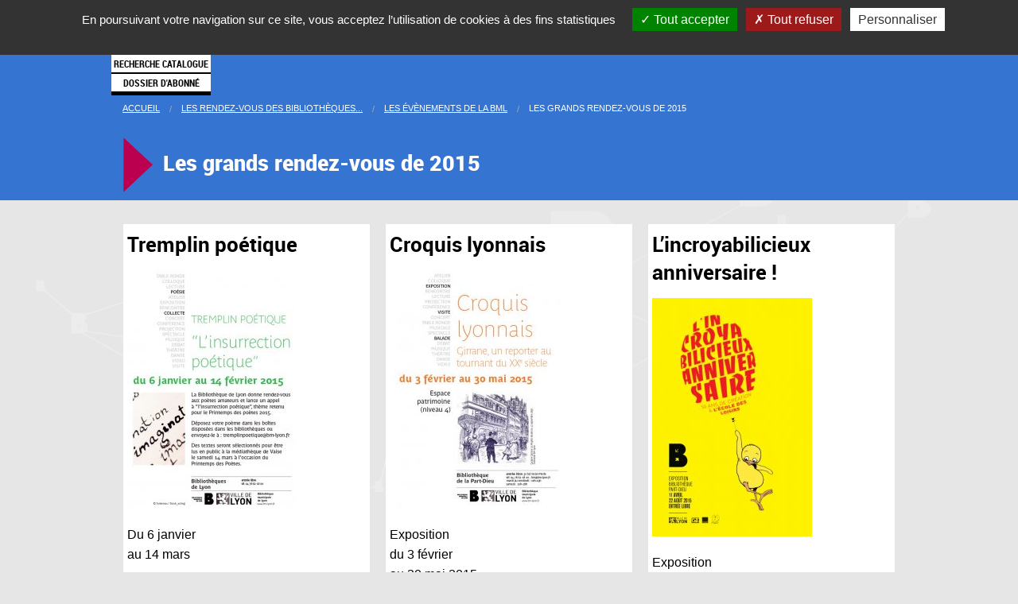

--- FILE ---
content_type: text/css
request_url: https://www.bm-lyon.fr/squelettes/css/bml2.css
body_size: 1615
content:
@font-face {
 font-family: 'Roboto-Black';
 src: url('fonts/roboto/Roboto-Black.eot');
 src: url('fonts/roboto/Roboto-Black.eot?#iefix') format('embedded-opentype'),
 url('fonts/roboto/Roboto-Black.woff') format('woff'),
 url('fonts/roboto/Roboto-Black.ttf') format('truetype'),
 url('fonts/roboto/Roboto-Black.svg#Roboto-Black') format('svg');
 font-weight: normal;
 font-style: normal;
}

@font-face {
 font-family: 'Roboto-Bold';
 src: url('fonts/roboto/Roboto-Bold.eot');
 src: url('fonts/roboto/Roboto-Bold.eot?#iefix') format('embedded-opentype'),
 url('fonts/roboto/Roboto-Bold.woff') format('woff'),
 url('fonts/roboto/Roboto-Bold.ttf') format('truetype'),
 url('fonts/roboto/Roboto-Bold.svg#Roboto-Black') format('svg');
 font-weight: normal;
 font-style: normal;
}

@font-face {
 font-family: 'Roboto-Medium';
 src: url('fonts/roboto/Roboto-Medium.eot');
 src: url('fonts/roboto/Roboto-Medium.eot?#iefix') format('embedded-opentype'),
 url('fonts/roboto/Roboto-Medium.woff') format('woff'),
 url('fonts/roboto/Roboto-Medium.ttf') format('truetype'),
 url('fonts/roboto/Roboto-Medium.svg#Roboto-Medium') format('svg');
 font-weight: normal;
 font-style: normal;
}

@font-face {
 font-family: 'RobotoCondensed-Bold';
 src: url('fonts/roboto/RobotoCondensed-Bold.eot');
 src: url('fonts/roboto/RobotoCondensed-Bold.eot?#iefix') format('embedded-opentype'),
 url('fonts/roboto/RobotoCondensed-Bold.woff') format('woff'),
 url('fonts/roboto/RobotoCondensed-Bold.ttf') format('truetype'),
 url('fonts/roboto/RobotoCondensed-Bold.svg#RobotoCondensed-Bold') format('svg');
 font-weight: normal;
 font-style: normal;
}

#map-canvas{
height: 100%;
width:100%;
}

#map-canvas img{max-width: inherit;}

html {
height: 100%
}

body {
height: 100%;
margin: 0;
padding: 0;
background-color:#E6E6E6;
}


#menu_site, .top-bar{
	background:black;
	z-index:15;
}
.top-bar-section li:not(.has-form) a:not(.button){
	background:black;
	line-height : 60px;
}

#menu_site section{
	background:black;
	z-index:15;
}

.contenu_menu{
	width:100%;
	background:white;
	position:absolute;
	z-index:15;
	display:none;
	border-bottom : solid 5px #000;
}

.gm-style-iw{
   
    overflow: hidden !important;
}



.parallax_constellation1{
background:url(img/constellation1.png) right no-repeat;
height:370px;
width:100%;
position:absolute;
z-index:0;
}

.parallax_constellation2{
background:url(img/constellation2.png) right no-repeat;
height:510px;
width:100%;
position:absolute;
z-index:0;
}


#menu_site,ul.menu_barre_haut li,ul.menu_barre_haut li.divider{
height:60px;
}


.title-area{
margin-top:5px;
}

li.boutons_menu{
padding:0;
margin:0;
}

.menu_bouton a{
display:inline;
line-height:5px;
background:white;
color:black;
}

.boutons_menu{
z-index:14;
}

li.item_menu a{
height:60px;
line-height:60px;
}

ul.menu_barre_haut a{
color:white;
}



#colorbox, #colorbox * {
   -webkit-box-sizing: content-box;
   -moz-box-sizing: content-box;
   box-sizing: content-box;
}

#colorbox img { height: inherit; }

#colorbox {overflow: visible;}

/*
#intro_bml{
text-align:center;
background:url(img/test-a-jeter-fd.jpg) pink;
}

.absolu{
position:absolute;
text-align:center;
}

.bck_bml{
background:url(img/test-a-jeter-fd.jpg);
}

*/

.body_sommaire{
background-image:url(img/test-a-jeter-fd.jpg);
background-repeat:repeat-x;
}

.bck_bml{

background-image:url(img/test-a-jeter-fd-bandeau.jpg);
background-position: top center;
background-repeat:no-repeat;
}

#intro_bml{

text-align:center;
/*background:url(img/test-a-jeter-fd-bandeau.jpg) top center no-repeat;*/
}

.absolu{
text-align:left;
}

.center{
text-align:center;
}

.temp_image{
margin-top:10px;
margin-left:30px;
}

.temp_image2{
margin-left:30px;
}

.div_bloc_rub{
padding:5px;
}

.bloc_rubrique{
padding:10px;
}

[class*="block-grid-"] {
display: block!important;
margin: 0 -0.625em!important;
padding: 0!important;
}
[class*="block-grid-"] li {
margin-right:0!important;
}
.clearing-blackout li {
clear:inherit!important;
}

.surbrillance{
background:#3674D1;
}

li.ui-menu-item{
list-style-type:none!important;
margin:2px;
}

li.ui-menu-item a{
text-decoration:none;
font-size:0.7em;
}

ul.ui-autocomplete{
width:30%;
}

.menu_barre_haut li{
background:black;
}


.button_on{
background:grey!important;
color:white;
}

ul.liste_moteur_recherche{
margin:0;
padding:0;
}


ul.liste_moteur_recherche li{
list-style-type:none;
}

.invisible{
display:none;
}

#logobml{
	margin-top:8px;
}



/* Pour articles particuliers */

.tableauAbonnement, .tableauTarifs {
	border :0px;
	margin:0;
	width : 100%;
	border-spacing : 0;
	border-collapse : collapse;
}
.tableauAbonnement a, .tableauTarifs a{
color:#FFF;
}
.tableauAbonnement td{
	vertical-align:top;
	border:solid 5px #D1D1D1;
	padding : 10px;
	margin : 0px;
	border-spacing : 0px;
	width:20%;
	color:#FFFFFF;
	font-size:0.9em;
}
.tableauTarifs td{
	vertical-align:top;
	border:solid 5px #D1D1D1;
	padding : 10px;
	margin : 0px;
	border-spacing : 0px;
	width:20%;
	color:#FFFFFF;
	font-size:0.9em;
	background-color:#965A80;
	text-align:center;
}
.tableauAbonnement th, .tableauTarifs th{
	vertical-align:top;
	border:solid 5px #D1D1D1;
	padding : 10px;
	margin : 0px;
	text-align:center;
	font-size:1.2em;
	border-spacing : 0px;
	width:20%;
	text-transform:uppercase;
	background-color:#FFF;
	color:#000;
}
.tableauTarifs th{
	width:40%;
}
.tableauAbonnement ul {
	margin :0 0 0px 15px;
	padding :0;
}
.tableauAbonnement li {
	margin :0;
	padding :0 0 10px 0px;
	line-height:normal;
	font-size:0.9em;
}
tr.services td{
background-color:#009899;
font-size:0.pem;
}
tr.validite td, tr.age td{
background-color:#82CACA;
color:#000;
font-size:1em;
font-weight:normal;
}
span.petit {
text-transform:lowercase;
font-size:0.8em;
}
